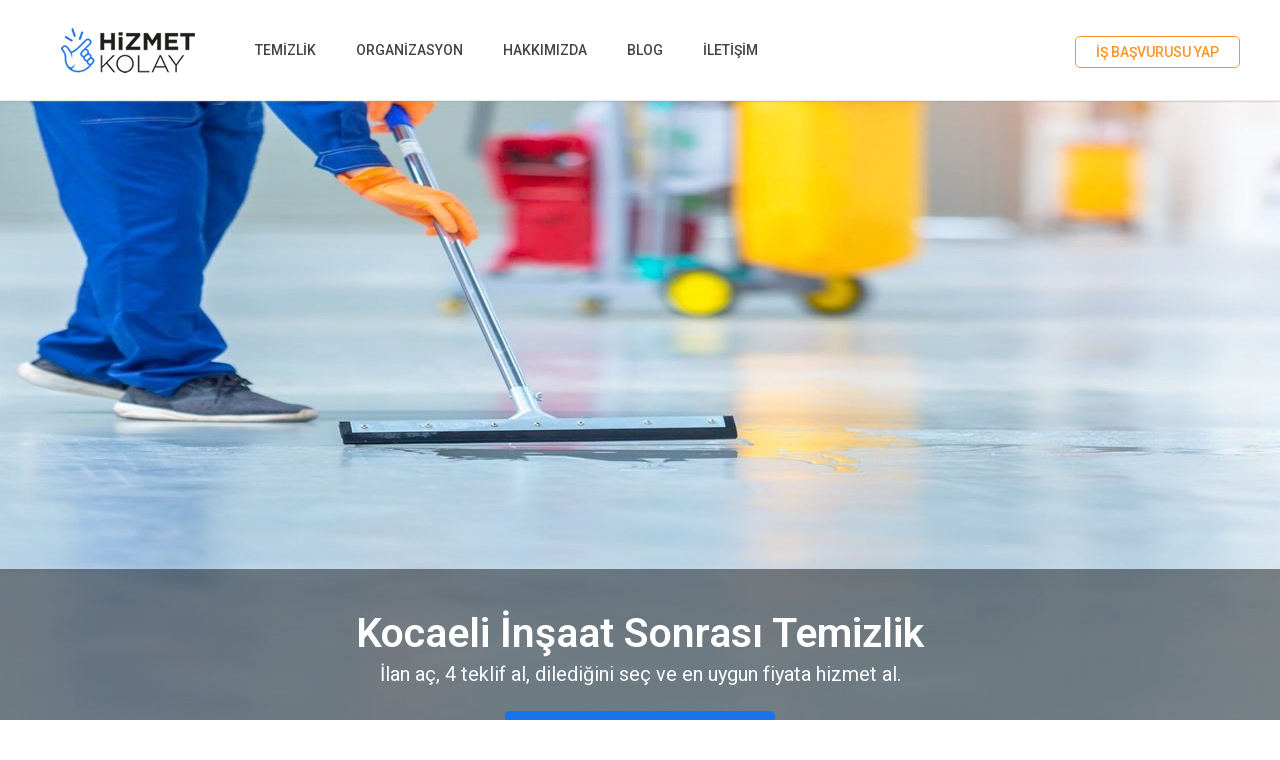

--- FILE ---
content_type: text/html; charset=UTF-8
request_url: https://www.hizmetkolay.com/insaat-sonrasi-temizlik/kocaeli
body_size: 3343
content:
<!doctype html><html lang="tr-TR"><head> <meta charset="utf-8" /><base href="https://www.hizmetkolay.com/" /><title>Kocaeli İnşaat Sonrası Temizlik</title><meta name="description" content="Kocaeli Evler yapıldıktan sonra hemen oturulacak halde olmadığı için inşaat sonrası temizlik hizmetlerine gerek duyulmaktadır." /><meta name="keywords" content="İnşaat sonrası temizlik insaat temizliği" /><meta property="og:locale" content="tr_TR" /><meta property="og:site_name" content="Hizmet Kolay" /><meta property="og:type" content="article" /><meta property="og:title" content="Kocaeli İnşaat Sonrası Temizlik" /><meta property="og:description" content="Kocaeli Evler yapıldıktan sonra hemen oturulacak halde olmadığı için inşaat sonrası temizlik hizmetlerine gerek duyulmaktadır." /><meta property="og:image" content="https://www.hizmetkolay.com/content/upload/images/large/2022/03/nsaat_sonrasi_temizlik.jpg" /><meta property="og:image:width" content="800" /><meta property="og:image:height" content="500" /><meta property="og:url" content="https://www.hizmetkolay.com/insaat-sonrasi-temizlik/kocaeli" /><meta name="viewport" content="width=device-width, minimum-scale=1.0, maximum-scale=1.0, user-scalable=no" /><link rel="canonical" href="https://www.hizmetkolay.com/insaat-sonrasi-temizlik/kocaeli" /><link rel="shortcut icon" type="image/x-icon" href="https://www.hizmetkolay.com/favicon.ico" /><link rel="stylesheet" type="text/css" href="//www.hizmetkolay.com/content/themes/default/engine/sw.v2.css" /> <script src="//www.hizmetkolay.com/content/themes/default/engine/jquery-1.7.2.min.js"></script><link rel="stylesheet" id="offer_plugin_css" type="text/css" href="https://www.hizmetkolay.com/content/plugins/getoffer/theme/engine/offer.v3.css" /><link rel="stylesheet" id="font_awesome" type="text/css" href="//www.hizmetkolay.com/content/themes/default/engine/font-awesome/css/all.min.css" /><!-- Global site tag (gtag.js) - Google Analytics --><script async src="https://www.googletagmanager.com/gtag/js?id=G-TK881PY0X3"></script><script>  window.dataLayer = window.dataLayer || [];  function gtag(){dataLayer.push(arguments);}  gtag('js', new Date());  gtag('config', 'G-TK881PY0X3');</script></head> <body class="oservices"><header><div class="center">        <a href="https://www.hizmetkolay.com/" class="logo"><img src="content/upload/images/large/logo.png" alt="Hizmet Kolay | Ev, Ofis Temizliği, Organizasyon Şirketleri" /></a>        <nav class="drillmenu main-menu" data-formenu="main"><ul><li><a href="https://www.hizmetkolay.com/temizlik">TEMİZLİK</a></li><li><a href="https://www.hizmetkolay.com/organizasyon">ORGANİZASYON</a></li><li><a href="https://www.hizmetkolay.com/hakkimizda">HAKKIMIZDA</a></li><li><a href="https://www.hizmetkolay.com/blog">BLOG</a></li><li><a href="https://www.hizmetkolay.com/iletisim">İLETİŞİM</a></li></ul></nav>        <a href="javascript:;" class="formenu formain" data-for="main"><i class="nav-icon"><i></i></i></a><nav class="drillmenu" data-formenu="user">        <ul class="user-menu"><li><a href="is-basvurusu" class="company">İŞ BAŞVURUSU YAP</a></li>                    </ul>        </nav>                <a href="javascript:;" class="formenu foruser" data-for="user"><i class="fa fa-user"></i></a>            </div></header><main><div class="list-page company-list-page">     <div class="list-img-container" style="background:url(https://www.hizmetkolay.com/content/upload/images/large/2022/02/inaat_sonras_temizlii.jpg) no-repeat center center;">        <div>            <h1>Kocaeli İnşaat Sonrası Temizlik</h1>            <strong>İlan aç, 4 teklif al, dilediğini seç ve en uygun fiyata hizmet al.</strong>            <a class="getoffer" href="https://www.hizmetkolay.com/insaat-sonrasi-temizlik/teklif-al">FİYAT TEKLİFİ AL</a>        </div>    </div>    <div id="bread-crumbs" class="bread-oservices"><ul class="bread-ul" itemscope itemtype="https://schema.org/BreadcrumbList"><li class="bcrumb-1" itemprop="itemListElement" itemscope itemtype="https://schema.org/ListItem"><a itemprop="item" href="https://www.hizmetkolay.com/" title="Anasayfa"><span itemprop="name">Anasayfa</span></a><meta itemprop="position" content="1" /></li><li class="bcrumb-2" itemprop="itemListElement" itemscope itemtype="https://schema.org/ListItem"><a itemprop="item" href="https://www.hizmetkolay.com/temizlik" title="TEMİZLİK"><span itemprop="name">Temizlik</span></a><meta itemprop="position" content="2" /></li><li class="bcrumb-3" itemprop="itemListElement" itemscope itemtype="https://schema.org/ListItem"><a itemprop="item" href="https://www.hizmetkolay.com/insaat-sonrasi-temizlik" title="İnşaat Sonrası Temizlik"><span itemprop="name">Inşaat Sonrası Temizlik</span></a><meta itemprop="position" content="3" /></li><li class="bcrumb-4" itemprop="itemListElement" itemscope itemtype="https://schema.org/ListItem"><a itemprop="item" href="https://www.hizmetkolay.com/insaat-sonrasi-temizlik/kocaeli" title="Kocaeli"><span itemprop="name">Kocaeli</span></a><meta itemprop="position" content="4" /></li></ul></div>    <div class="clear"></div>        <div class="text-content" style="margin-top:0"><div class="center"><h2><strong>İnşaat Sonrası Temizlik Hizmetleri</strong></h2><p>Evler yapıldıktan sonra hemen oturulacak halde olmadığı için <strong>Kocaeli İnşaat Sonrası Temizlik</strong> hizmetlerine gerek duyulmaktadır. Bunlar, kaba temizliğin ardından tozdan ve molozdan kurtulmak için yapılan detaylı temizliklerdir. Bu alanda uzmanlaşmanın önemi büyüktür. Zira geleneksel yöntemlerle yapılmaz. Bu nedenle sıradan gündelikçi temizliklerin işi değildir.</p><p>Gerekli bilgiye ve ekipmana sahip olmayan kişiler için bu temizlik oldukça zor olacaktır. Burada inşaat sonrasındaki temizlik hizmetinin üst düzeyde bir kalitede yapılması için mutlaka profesyonel bir firmadan hizmet almak durumundasınız. Ancak bu sayede profesyonel düzeydeki bir temizlik hizmetini ayrıcalıklı fırsatlarla almanız da mümkün olacaktır. Platformumuz tam da bu noktada sizleri alternatif seçeneklerle buluşturmaktadır.</p><h3><strong>İnşaat Sonrası Temizlikte Profesyonellik</strong></h3><p>Donanımlı ekipmanın ve uzman personellerin gerektiği bir alan olduğu için inşaat sonrası temizlik zor işleri kapsar. Bu alanda çoğunlukla yapılan şeyler şöyledir:</p><ul><li>Camlardan ve kapılardan inşaat atığını arındırmak</li><li>Boya kalıntılarını kazımak suretiyle çıkartmak</li><li>Harç, silikon ve etiketlerin özenle çıkarılması</li><li>Çeşitli cihazlarla pencere oluklarının temizliği</li><li>Petek içlerinin tozdan arındırılması</li><li>Zemin temizliği</li><li>Banyo ve lavabolardaki derz kalıntılarının çıkarılması</li></ul><p>Teknik detay isteyen bir alan olduğu için profesyonellik ön planda tutuyoruz. Tam tedarikli bir ekibe ve cihazlara ihtiyaç duyulmaktadır. İnşaatı biten evlere yerleşmeden önce bu hizmeti almak büyük kolaylık sağlayacaktır. Ayrıca evde gerçekleştirilen büyük tadilatlardan sonra da detaylı temizlik ihtiyacı için bu hizmetten yararlanabilirsiniz.</p><h3><strong>İnşaat Sonrası Temizliğinin Adımları</strong></h3><p>İnşaat işlerinin ardında kalan leke ve kirliliğin çıkarılması özel malzemeler ve ekip çalışması ile temizlik yapıyoruz. Yeni evlerin ilk kullanıcısı olunacağını bilmek farklı bir keyiftir. Fakat öncesindeki temizlik işlemi oldukça zorlu olabilmektedir. Doğru adımların izlenmesine önem veriyoruz. İlk olarak atıklardan kurtulmak, hareket alanı sağlayacağından ve temizliğin boyutunu anlamayı mümkün kılacağı için önemlidir.</p><p>Detaylı bir temizliğe gerek olduğu unutulmamalı ve <strong>Kocaeli İnşaat Sonrası Temizlik</strong> için profesyonel destek alınmalıdır. Temizliği yukarıdan aşağı doğru ilerletmek gerekmektedir. Bu hem işi kolaylaştırır. Aynı şekilde dıştan içe temizlemek de genel bir düsturdur. Kısa sürede etkili bir iş çıkarmak için bu stratejileri uygulamak yararlı olacaktır. Kalıntıları temizlerken dikkatli olup alttaki zemine zarar vermemek gerekir. Siz de platformumuzu tercih ettiğiniz zaman tam da aradığınız kalite standartlarında bir hizmet alabilirsiniz.</p></div></div></div><section class="offer-locations"><div class="center">        <ul>            <li><a href="https://www.hizmetkolay.com/insaat-sonrasi-temizlik/kocaeli/basiskele" title="Kocaeli Başiskele İnşaat Sonrası Temizlik">Başiskele</a></li>                        <li><a href="https://www.hizmetkolay.com/insaat-sonrasi-temizlik/kocaeli/cayirova" title="Kocaeli Çayırova İnşaat Sonrası Temizlik">Çayırova</a></li>                        <li><a href="https://www.hizmetkolay.com/insaat-sonrasi-temizlik/kocaeli/darica" title="Kocaeli Darıca İnşaat Sonrası Temizlik">Darıca</a></li>                        <li><a href="https://www.hizmetkolay.com/insaat-sonrasi-temizlik/kocaeli/derince" title="Kocaeli Derince İnşaat Sonrası Temizlik">Derince</a></li>                        <li><a href="https://www.hizmetkolay.com/insaat-sonrasi-temizlik/kocaeli/dilovasi" title="Kocaeli Dilovası İnşaat Sonrası Temizlik">Dilovası</a></li>                        <li><a href="https://www.hizmetkolay.com/insaat-sonrasi-temizlik/kocaeli/gebze" title="Kocaeli Gebze İnşaat Sonrası Temizlik">Gebze</a></li>                        <li><a href="https://www.hizmetkolay.com/insaat-sonrasi-temizlik/kocaeli/golcuk" title="Kocaeli Gölcük İnşaat Sonrası Temizlik">Gölcük</a></li>                        <li><a href="https://www.hizmetkolay.com/insaat-sonrasi-temizlik/kocaeli/izmit" title="Kocaeli İzmit İnşaat Sonrası Temizlik">İzmit</a></li>                        <li><a href="https://www.hizmetkolay.com/insaat-sonrasi-temizlik/kocaeli/kandira" title="Kocaeli Kandıra İnşaat Sonrası Temizlik">Kandıra</a></li>                        <li><a href="https://www.hizmetkolay.com/insaat-sonrasi-temizlik/kocaeli/karamursel" title="Kocaeli Karamürsel İnşaat Sonrası Temizlik">Karamürsel</a></li>                        <li><a href="https://www.hizmetkolay.com/insaat-sonrasi-temizlik/kocaeli/kartepe" title="Kocaeli Kartepe İnşaat Sonrası Temizlik">Kartepe</a></li>                        <li><a href="https://www.hizmetkolay.com/insaat-sonrasi-temizlik/kocaeli/tutunciftlik" title="Kocaeli Tütünçiftlik İnşaat Sonrası Temizlik">Tütünçiftlik</a></li>            </ul>    </div></section><section class="footer-ocompany"><div class="center">        <em>Inşaat Sonrası Temizlik Hizmeti mi Veriyorsunuz?</em>        <span>İş Başvuru Formu Doldurabilirsiniz.</span>        <a href="is-basvurusu">İŞ BAŞVURUSU YAP</a>        <div class="clear"></div>    </div></section></main><footer>    <div class="center">        <nav><ul><li class="has-sub"><strong>Kurumsal</strong><ul><li><a href="https://www.hizmetkolay.com/hakkimizda">Hakkımızda</a></li><li><a href="https://www.hizmetkolay.com/iletisim">Iletişim</a></li></ul></li></ul></nav>        <div class="footer-right">                        <a href="https://www.hizmetkolay.com/" class="logo"><img src="content/upload/images/large/flogo.png" alt="Hizmet Kolay | Ev, Ofis Temizliği, Organizasyon Şirketleri" /></a>                        <div class="social">                <a href="https://www.facebook.com/" target="_blank" rel="nofollow"><i class="fab fa-facebook"></i></a>                <a href="https://www.facebook.com/" target="_blank" rel="nofollow"><i class="fab fa-instagram"></i></a>                      <a href="https://www.facebook.com/" target="_blank" rel="nofollow"><i class="fab fa-twitter"></i></a>                 <a href="https://www.facebook.com/" target="_blank" rel="nofollow"><i class="fab fa-pinterest"></i></a>                      <a href="https://www.facebook.com/" target="_blank" rel="nofollow"><i class="fab fa-youtube"></i></a>                <a href="https://www.facebook.com/" target="_blank" rel="nofollow"><i class="fab fa-linkedin"></i></a>                            </div>        </div>    </div>    <div class="bottom">        <div class="center">            <small>Hizmet Kolay Teknoloji © 2021 Her Hakkı Saklıdır.</small>            <div style="text-align: right; color: black;">                <a href="https://www.trendhizmet.com" class="trendhizmet" title="Hizmet platformu" target="_blank" style="color: black;">Bu site, Trendhizmet.com üyesidir.</a>            </div>        </div>    </div></footer><script id="offer_plugin_js" src="https://www.hizmetkolay.com/content/plugins/getoffer/theme/engine/offer.js" defer></script><script id="default_js" src="//www.hizmetkolay.com/content/themes/default/engine/sw.v0.js" defer></script><script id="validate" src="//www.hizmetkolay.com/content/themes/default/engine/jquery.validate.min.js" defer></script><script id="swiper_js" src="//www.hizmetkolay.com/content/themes/default/engine/swiper/js/swiper.min.js" defer></script> <script>$(document).ready(function(){$("#offer-q").offer_instant_search({url:"https://www.hizmetkolay.com/do?action=offer_instant_search"});$("#service-q").offer_instant_search({url:"https://www.hizmetkolay.com/do?action=offer_instant_search&services=1"});});</script></body>  </html>

--- FILE ---
content_type: text/css
request_url: https://www.hizmetkolay.com/content/themes/default/engine/sw.v2.css
body_size: 8072
content:
@charset "utf-8";
@import url('https://fonts.googleapis.com/css?family=Roboto:400,500,600,700,800&subset=latin-ext');
* { -moz-box-sizing: border-box; box-sizing: border-box; -webkit-box-sizing: border-box; outline: 0; }
html, body { width: 100%; height: 100%; padding: 0; margin: 0; }
body { font-family: 'Roboto', sans-serif; font-weight: 400; font-size: 12px; height: 100%; color: #3c4043; }
button,input,select{ font-family: 'Roboto', sans-serif; border-radius:0; padding:0; }
body.ios_device button,body.ios_device textarea,body.ios_device input[type=text],body.ios_device select{ -webkit-appearance: none; -moz-appearance: none; appearance: none; }
.srow, .sw12 { float: left; width: 100%; min-height: 1px; position: relative; }
.sw1, .sw2, .sw3, .sw4, .sw5, .sw6, .sw7, .sw8, .sw9, .sw10, .sw11 { float: left; min-height: 1px; position: relative; }
.sw12 { width: 100% }
.sw11 { width: 91.66666667% }
.sw10 { width: 83.33333333% }
.sw9 { width: 75% }
.sw8 { width: 66.66666667% }
.sw7 { width: 58.33333333% }
.sw6 { width: 50% }
.sw5 { width: 41.66666667% }
.sw4 { width: 33.33333333% }
.sw3 { width: 25% }
.sw2 { width: 16.66666667% }
.sw1 { width: 8.33333333% }
.fr { float: right !important; }
.pr10 { padding-right: 10px; }
.pl10 { padding-left: 10px; }
.alert { float: left; width: 100%; background: #fff; color: #333; padding: 10px; margin-bottom: 10px; -webkit-border-radius: 5px; -moz-border-radius: 5px; border-radius: 5px; }
.alert.error { border: 1px solid maroon; background: pink; }
.alert.success { border: 1px solid #c9daa9; background: #f4ffba; }
.alert.info { color: #c09853; background: #fcf8e3; border: 1px solid #fbeed5; }
.clear { clear: both; }
.center { display: block; width: 100%; max-width: 1200px; margin: auto; position: relative; }
a, a:hover { text-decoration: none; }
/*popup*/
.sw_popup_bg { background: #fff; opacity: 0.9; position: fixed; top: 0; left: 0; width: 100%; height: 100%; z-index: 9999; }
.sw_popup_loading { width: 113px; height: 113px; position: fixed; left: -20000px; top: -20000px; bottom: -20000px; right: -20000px; z-index: 10000; margin: auto; color:#1A2B49; text-align: center; }
.sw_popup_loading > i { font-size: 70px; }
/*.sw_popup_loading:before { content: 'Lütfen Bekleyiniz'; color:#333; width: 140px; text-align: center; z-index: 10000; display: block; position: relative; left: -13.5px; top: -10px; font-size: 13px; }*/
.sw_popup_content { display: none; background: #fff; z-index: 10001; border: 0; box-shadow: 0 0 10px #000; max-width:100%; }
.sw_popup_content > .append { overflow-y: auto; height: 100%; }
/*.sw_popup_content iframe {width:100%;height:100%;display:block;}*/
.sw_popup_content .popup_kapat_button { position: absolute; top: 0; right:-30px; text-align: center; width: 30px; height: 30px; background: #900; color: #fff; cursor: pointer; }
.sw_popup_content .popup_kapat_button i { line-height: 30px; font-size: 17px; }
.sw_popup_content .popup_kapat_button:hover { background-color: #333; color: #fff; }
.popup_title { float: left; width: 100%; height: 62px; padding-top: 15px; background: #F5F5F5; background: -moz-linear-gradient(top, #F5F5F5 0%, #f1f1f1 50%, #dddddd 100%);/* FF3.6-15 */ background: -webkit-linear-gradient(top, #F5F5F5 0%, #f1f1f1 50%, #dddddd 100%);/* Chrome10-25,Safari5.1-6 */ background: linear-gradient(to bottom, #F5F5F5 0%, #f1f1f1 50%, #dddddd 100%);/* W3C, IE10+, FF16+, Chrome26+, Opera12+, Safari7+ */ filter:progid:DXImageTransform.Microsoft.gradient( startColorstr='#F5F5F5', endColorstr='#dddddd', GradientType=0 );/* IE6-9 */
font-size: 23px; text-align: center; border-bottom: 1px solid #dddddd; position: relative; }
.popup_title:after { content: ''; position: absolute; left: 0; bottom: 0; width: 100%; height: 1px; background: #fff; }
.popup_body { float: left; width: 100%; padding: 20px; }
.popup_body fieldset { float: left; width: 100%; border: 1px solid #ddd; margin-bottom: 15px; }
.popup_bottom { float: left; width: 100%; background: #f9f9f9; border-top: 5px solid #d2d2d2; padding: 20px; margin: 10px 0 0 0; }
.sw_popup_content .sw_popup_txt { float: left; font-size: 18px; width: 100%; padding: 20px; border-bottom: 1px solid #ddd; color: #333; text-align: center; }
.sw_popup_content .sw_popup_buttons { float: left; width: 100%; margin: 10px 0 10px 0; text-align: center; }
.sw_popup_content.sw_confirm { border: 7px solid #ddd; }
.sw_popup_content.sw_alert { border: 7px solid #fff; }
.sw_popup_content.sw_confirm .popup_kapat_button, .sw_popup_content.sw_alert .popup_kapat_button { top: -7px; right: -37px; }
.sw_popup_content div.alert { margin: 0; border-radius: 0; text-align: center; padding:25px 50px; font-size:16px; }
.sw_popup_ok,.sw_popup_no{ cursor:pointer; padding:10px 30px; margin:0 5px; background:#1A73E8; border:0; border-radius:5px; color:#fff; font-size:14px; text-align:center;  }
.sw_popup_ok:hover,.sw_popup_no:hover{ background:#333; }
/*popup*/

.search_content { position: absolute; padding-top: 1px; top: 30px; left: 0; width: 100%; background-color: #fff; border: 1px solid #EEE; border-top: 0; text-align: left; top: 50px; left: 18px; width: 90%; z-index: 9; }
.search_content .search_results { float: left; width: 100%; padding: 0 0 0 0; margin: 0; }
.search_content .search_results li { float: left; width: 100%; list-style: none; }
.search_content .search_results li.title { padding: 10px; font-weight: 400; color: #666; font-size: 15px; border-bottom: 1px solid #e3e3e3; text-align: center; }
.search_content .search_results li.result a { float: left; width: 100%; padding: 7px 10px; text-decoration: none; color: #222; }
.search_content .search_results li.result.selected a { background: #f9f9f9; color: #000; }

.paging { float: left; width: 100%; margin: 20px 0 10px 0; text-align: center; }
.paging a { padding: 10px 16px; margin: 0 5px; display: inline-block; border:3px solid #dddddd; border-radius:5px; font-size: 13px; color: #333; text-decoration: none; }
.paging a.active, .paging a:hover { color: #FFF; background:#FF9326; border-color:#FF9326; }

.entry-title { float: left; width: 100%; margin: 0; font-size: 1.6rem; text-align: center; font-weight: 500; padding:35px 0; }
.entry-content { text-align: left; display: block; width: 100%; max-width:1200px; margin: auto; margin-bottom: 20px; font-size: 15px; line-height: 1.25rem; font-weight: normal; zoom: 1; }
.entry-content strong {/*color:#283448;*/ }
.entry-content a.link { color: #06c; font-weight: bold; position: relative; }
.entry-content a.link:hover { text-decoration: underline; }
.entry-content a.link:after { content: '👈'; margin-left: 3px; text-decoration: none; }
.entry-content li { list-style: inside; }
.entry-content img { max-width: 100% !important; height: auto !important; }
.contact-detail { float: left; width: 100%; text-align: center; margin: 80px 0 50px 0; }
.contact-detail > div { float: left; width: 33.333333%; }
.contact-detail > div span { font-size: 19px; font-weight: 400; display: block; }
.contact-detail > div strong { font-size: 15px; font-weight: 400; max-width: 400px; display: block; margin: auto; }
.contact-detail i { color: #82BD31; }
.gmap iframe { float: left; width: 100%; height: 304px; border: 2px solid #ddd !important; }
form.styleinput input, form.styleinput select, form.styleinput textarea, form.styleinput button { font-family: 'Poppins', sans-serif; float: left; width: 100%; border: 0; border-bottom: 2px solid #ddd; background: transparent; font-size: 16px; font-weight: 400; }
form.styleinput input, form.styleinput select { height: 42px; padding-left: 10px; line-height: 42px; }
form.styleinput textarea { max-height: 180px; height: 80px; padding: 10px; max-width: 100%; }
form.styleinput input.error, form.styleinput textarea.error, form.styleinput select.error { border-color: #9F0000 !important; background: #FFF4F4 !important; }
form.styleinput label.error { display: none !important; }
form.styleinput .srow { margin-bottom: 20px; }
form.styleinput button { float: right; max-width: 175px; height: 50px; cursor: pointer; position: relative; overflow: hidden; }
form.styleinput button * { -webkit-transition: all .3s ease-in-out; transition: all .3s ease-in-out; }
form.styleinput button span { display: block; }
form.styleinput button:hover span { opacity: 0; -webkit-transform: translate3d(0, -50%, 0); transform: translate3d(0, -50%, 0); }
form.styleinput button i { position: absolute; width: 100%; text-align: center; top: 100%; left: 50%; padding: 10px; color: #82BD31; font-size: 20px; -webkit-transform: translate3d(-50%, 0, 0); transform: translate3d(-50%, 0, 0); }
form.styleinput button:hover i { -webkit-transform: translate3d(-50%, -100%, 0); transform: translate3d(-50%, -100%, 0); }
a.captcha { float: left; padding-left: 20px; position: relative; background: #FFF; }
a.captcha:before { content: '\f021'; font-family: 'Font Awesome 5 Free'; color: #a89282; position: absolute; left: 0; top: 0; z-index: 3; font-size: 20px; line-height: 53px; padding: 0 10px 0 10px; }
a.captcha:hover:before { transform: rotate(90deg); -moz-transform: rotate(90deg); }
a.captcha img { float: left; height: 50px; }
.igallery { float: left; width: 70%; padding-top: 66px; background: #FFF; }
.igallery > a { float: left; width: 25%; }
.igallery > a span { float: left; width: 100%; height: auto; position: relative; overflow: hidden; }
.igallery > a span img { float: left; width: 100%; height: auto; -webkit-transition: all 4000ms cubic-bezier(.19, 1, .22, 1) 0ms; }
.igallery > a:hover span img { transform: scale(1.05); }
.igallery > a span:after { content: ''; position: absolute; left: 0; top: 0; width: 100%; height: 100%; background: #FFF; opacity: 0; transition: all 200ms linear; }
.igallery > a:hover span:after { opacity: .2; }
.tags { float: left; width: 100%; margin: 20px 0 20px 0; }
.tags:before { content: 'Etiketler'; float: left; width: 100%; margin: 0 0 5px 0; font-size: 14px; color: #999; }
.tags a { float: left; font-size: 11px; color: #CCC; margin: 0 10px 5px 0; text-decoration: none; }
.tags a:before { float: left; content: '#'; }
.tags-h1 { float: left; width: 100%; font-size: 35px; font-weight: 600; text-align: center; margin: 0; padding: 0; }
.tags-h1 h1 { margin: 0; padding: 0; display: inline-block; font-size: 25px; }
.tags-desc { float: left; width: 100%; font-size: 18px; font-weight: 400; color: #303134; text-align: center; margin: 5px 0 20px 0; }
.posts-list { float: left; width: 100%; margin: 0; padding: 0; }
.posts-list > li { float: left; width: 100%; padding: 10px 0 10px 0; border-bottom: 1px dotted #EEE; list-style: none; }
.posts-list > li h3 { float: left; width: 100%; margin: 0 0 5px 0; padding: 0; }
.posts-list > li h3 a { font-size: 20px; font-weight: 600; color: #333; }
.posts-list > li p { float: left; width: 100%; margin: 0; padding: 0; font-size: 14px; font-weight: 400; color: #666; }
.posts-list > li:last-child { border: 0; }


header { float:left; width:100%; height:101px; border-bottom:1px solid #EEE; background:#FFF; box-shadow:0px 0px 2px #999; position:relative; z-index:3; }
header .logo { float:left; width:175px; height:100px; padding-top:28px; text-align:center; }
header .logo > img { display:inline-block; height:45px; max-width:100%; }

header .user-menu{ float:right; margin:36px 0 0 0; padding:0; position:relative; z-index:4; }
header .user-menu > li { float:left; list-style: none; position: relative; margin-left:7px; }
header .user-menu > li > a { float: left; color:#59ACFF; font-size:14px; font-weight:500; padding:7px 20px 7px 20px; border:1px solid #59ACFF; border-radius:5px; position: relative; }
header .user-menu > li > a.company{ border-color:#FF9326; color:#FF9326; }
header .user-menu > li > a.login{ border-color:#1A73E8; background:#1A73E8; color:#fff; }
header .user-menu > li:hover > a{ background:#1A73E8; border-color:#1A73E8; color:#fff; }
header .user-menu > li.hc:hover > a{ border-bottom-left-radius:0; border-bottom-right-radius:0; padding-bottom:14px; }

header .user-menu > li ul{ display:none; position:absolute; right:0; top:100%; width:200px; margin:0; padding:0; border-radius:5px; border-top-right-radius:0; overflow:hidden; }
header .user-menu > li ul ul{ left:100%; top:0; }
header .user-menu > li ul li{ float:left; width:100%; list-style:none; position:relative; background:#1A73E8; }
header .user-menu > li ul li a{ float:left; width:100%; padding:10px 15px; border-bottom:1px solid rgba(0,0,0,.3);border-top:1px solid rgba(255,255,255,.1); color:#FFF; font-size:13px; font-weight:400; text-align:left;}
header .user-menu > li ul li:hover > a{ background:#FF9326; color:#fff; border-color:transparent; }
header .user-menu > li ul li:last-child > a{border-bottom:0;}
header .user-menu > li ul li:first-child > a{border-top:transparent;}
header .user-menu li:hover > ul{ display:block; }		

main,footer { float:left; width:100%; margin:0; padding:0; position:relative; }

#bread-crumbs{ float:left; width:100%; position:relative; background:#FAFDFE; border-bottom:1px solid #eee; }
#bread-crumbs > ul{ margin:auto; display:block; width:100%; padding:0; max-width:1200px; }
#bread-crumbs > ul > li{ float:left; line-height:38px; color:#999; font-size:13px; position:relative; }
#bread-crumbs > ul > li:after{content:'›'; right:10px; top:0; bottom:0; position:absolute; font-size:21px; } 
#bread-crumbs > ul > li:last-child:after{content:'';}
#bread-crumbs > ul > li > a,#bread-crumbs > ul > li > span{ padding:0 30px 0 0; float:left; height:100%; color:#999; }
#bread-crumbs > ul > li > a:hover{ color:#323232; }
#bread-crumbs > ul > li > span{ color:#999; }
#bread-crumbs > ul > li,#bread-crumbs > ul > li > a{ display: -webkit-box; display: -ms-flexbox; display: -webkit-flex; display: flex; -webkit-box-pack: center; -ms-flex-pack: center;-webkit-justify-content: center;justify-content: center;-webkit-box-align: center;-ms-flex-align: center;-webkit-align-items: center;align-items: center;}


.offer-search{ float:left; width:100%; border-bottom:1px solid #EEE; background:url(../design/slider-bg.jpg) repeat; }
.offer-search .swiper-container{ float: left; width: 100%; }
.offer-search .wrapper{ float:left; width:100%; position:relative; z-index:2; }
.offer-search-content{ float:left; width:100%; max-width:650px; margin:160px 0 0 60px; }
.offer-search-content > strong{ display:block; color:#222; font-size:41px; font-weight:700; }
.offer-search-content > span{ display:block; margin:10px 0 55px 0; color:#444; font-size:20px; font-weight:500; }
.offer-search-content > form{ float:left; width:100%; margin-bottom:20px; background:#fff; border:1px solid #CED4DA; border-radius:5px; position:relative; }
.offer-search-content > form input{ float:left; width:100%; height:60px; background:transparent; border:0; padding:0 120px 0 16px; font-size:16px; }
.offer-search-content > form button{ width:104px; height:100%; background:#1A73E8; color:#fff; font-size:20px; font-weight:600; border:0; text-align:center; position:absolute; right:0; top:0; border-bottom-right-radius:5px; border-top-right-radius:5px; cursor:pointer; }
.offer-search-content .popular{ float:left; width:100%; color:#666; font-size:16px; font-weight:500; }
.offer-search-content .popular a,.offer-search-content .popular span{ float:left; margin-left:10px; padding-top:5px; }
.offer-search-content .popular a{ padding:4px 15px; background:#fff;  border:1px solid #ddd; border-radius:13px; font-size:15px; font-weight:400; color:#aaa; }
.offer-search-content .popular a:hover{ background:#1A73E8; border-color:#1A73E8; color:#fff; }

.index-popular-services{ float:left; width:100%; padding:70px 0 70px 0; background:#FAFDFE; border-bottom:1px solid #E7F5FA; position:relative; }
.index-popular-services .center > h4,.index-popular-services .center > span{ float:left; width:100%; margin:0; padding:0; text-align:center; font-size:41px; font-weight:600; color:#1F1F1F; }
.index-popular-services .center > span{ margin:30px 0 80px 0; color:#333; font-size:16px; font-weight:300; }
.index-popular-services .center > a{ width:250px; height:50px; padding-top:16px; text-align:center; border:1px solid #267AE9; color:#267AE9; font-size:16px; font-weight:500; border-radius:5px; margin:auto; display:block; }
.index-popular-services .center > a:hover{ background:#1A73E8; color:#fff; }
.index-popular-services .swiper-container{ width:1120px; height:350px; margin-bottom:75px; }
.index-popular-services .swiper-wrapper{ width:100%; list-style:none; margin:0; padding:0; }
.index-popular-services .swiper-slide{ width:250px; height:350px; margin:0 15px; overflow:hidden; }
.index-popular-services .swiper-slide img{ position:absolute; top:0; left:0; right:0; max-height:350px; margin:auto; display:block; }
.index-popular-services .swiper-slide strong{ position:absolute; left:0; bottom:0; width:100%; padding:0 0 25px 25px; font-size:25px; color:#fff; font-weight:600; text-shadow:1px 1px 1px #222; }
.index-popular-services .swiper-slide strong small{ font-size:16px; font-style:normal;}
.index-popular-services .swiper-button-next,.index-popular-services .swiper-button-prev{ width:51px; height:51px; background-color:#fff; background-size:30px 30px; border-radius:100%; box-shadow:0px 0px 2px 0px #444; }
.index-popular-services .swiper-button-next{ right:30px; }
.index-popular-services .swiper-button-prev{ left:30px; }

.index-blog{ float:left; width:100%; padding:50px 0 50px 0; background:#FFF; }
.index-blog .center > span{ float:left; width:100%; margin:0 0 70px 0; padding:0; text-align:center; font-size:41px; font-weight:600; color:#1F1F1F; }
.index-blog .center > a{ width:250px; height:50px; padding-top:16px; text-align:center; border:1px solid #267AE9; color:#267AE9; font-size:16px; font-weight:500; border-radius:5px; margin:auto; display:block; }
.index-blog .center > a:hover{ background:#1A73E8; color:#fff; }
.index-blog ul{ float:left; width:100%; margin:0 0 20px 0; padding:0; list-style:none; }
.index-blog ul li{ float:left; width:100%; min-height:250px; margin-bottom:60px; position:relative; padding-left:530px; }
.index-blog ul li > span{ position:absolute; left:0; top:0; width:500px; height:250px; overflow:hidden; border:10px solid #fff; box-shadow:-1px 0px 6px 0px rgb(153 153 153 / 20%); }
.index-blog ul li > h3{ float:left; width:100%; margin:5px 0 0 0; padding:0; font-size:22px; font-weight:600; color:#1F1F1F; }
.index-blog ul li > div{ float:left; width:100%; line-height:24px; margin:25px 0 25px 0; padding:0; font-size:16px; font-weight:300; color:#333333; }
.index-blog ul li > a{ float:left; width:175px; height:45px; border:1px solid #D9DADB; border-radius:5px; text-align:center; padding-top:12px; font-size:16px; color:#2679E9; }
.index-blog ul li > a span{ display:none; }
.index-blog ul li > a:before{  display:inline-block; content:'Devamını Oku'; }
.index-blog ul li > a:hover{ background:#2679E9; border-color:#2679E9; color:#fff; }
.index-blog ul li:nth-child(2n){ padding:0 530px 0 0; }
.index-blog ul li:nth-child(2n) > span{ left:inherit; right:0; }

.index-why{ float:left; width:100%; padding:95px 0 0 0; background:#FAFDFE; border-top:1px solid #E7F5FA; border-bottom:1px solid #E7F5FA; }
.index-why .center > span{ float:left; width:100%; color:#202020; text-align:center; font-size:33px; font-weight:600; color:#1F1F1F; }
.index-why .center > div{ float:left; width:100%; color:#333333; margin:30px 0 100px 0; padding:0 100px; text-align:center; font-size:16px; font-weight:300; }
.index-why ul{ float:left; width:100%; margin:0; padding:0 40px; list-style:none; }
.index-why ul li{ float:left; width:50%; min-height:214px; margin-bottom:115px; position:relative; padding:35px 35px 0 230px; }
.index-why ul li > img{ position:absolute; left:0; top:0; height:214px; max-width:203px; }
.index-why ul li > strong{ float:left; width:100%; font-size:33px; font-weight:600; color:#1F1F1F; }
.index-why ul li > span{  float:left; width:100%; margin-top:20px; line-height:24px; font-size:17px; font-weight:300; color:#1F1F1F; }

.index-how{ float:left; width:100%; padding:95px 0 0 0; background:#fff; }
.index-how .center > span,.index-how .center > h1{ float:left; width:100%; color:#202020; text-align:center; margin-bottom:25px; font-size:33px; font-weight:600; color:#1F1F1F; }
.index-how ul{ float:left; width:100%; margin:0; padding:0 40px; list-style:none; }
.index-how ul li{ float:left; width:100%; margin-bottom:50px; }
.index-how ul li > span{ float:left; width:50%; text-align:center;  }
.index-how ul li:nth-child(2n) > span{ float:right; }
.index-how ul li > span img{ display:inline-block; max-width:100%; }
.index-how ul li > div{ float:left; width:50%; padding:100px 70px 0 70px; }
.index-how ul li > div strong{ float:left; width:100%; font-size:33px; font-weight:600; color:#1F1F1F; }
.index-how ul li > div span{  float:left; width:100%; margin-top:20px; line-height:24px; font-size:17px; font-weight:300; color:#1F1F1F; }


footer{ border-top:1px solid #ddd; background:#fff; padding:75px 0 0 0; margin-top:50px; }
body.home footer,body.ocategory footer,body.oservices footer,body.oseo footer{ margin:0; }
footer nav{ float:left; width:75%; padding:0 30px;  }
footer nav > ul{ float:left; width:100%; margin:0; padding:0; list-style:none; }
footer nav > ul > li{ float:left; width:33.333%; padding-left:40px; }
footer nav > ul > li > strong,.footer-contact > span{ float:left; width:100%; font-size:16px; font-weight:500; color:#444; margin-bottom:25px; }
footer nav > ul > li > ul,footer nav > ul > li > ul > li{ float:left; width:100%; margin:0; padding:0; list-style:none; }
footer nav > ul > li > ul > li > a{ float:left; padding:6px 0; font-size:14px; color:#444; font-weight:300; }
footer nav > ul > li > ul > li:hover a{ text-decoration:underline; }

footer .footer-right{ float:right; width:25%; text-align:center; }
footer .footer-right .logo,footer .social{ float:left; width:100%; }
footer .social{ margin-top:20px; }
footer .social a{ display:inline-block; font-size:27px; color:#111; margin-right:12px; line-height:40px; }
footer .social a:hover{ color:#FF9326; }

footer div.bottom{ float:left; width:100%; margin:100px 0 0 0; border-top:1px solid #eee; padding:20px 0 130px 0; background:url(../design/cc.jpg) no-repeat center 45px; }
footer div.bottom small{ float:left; font-size:12px; font-style:normal; color:#777; font-weight:300; }
footer div.bottom a.sadeceweb{ color:#212121; font-size:14px; position:absolute; top:75px; left:0; right:0; margin:auto; text-align:center; height:60px; background:url(../design/sadeceweb.png) no-repeat center 30px; }
footer div.bottom a.sadeceweb:hover{ text-decoration:underline; }

/*
.user-comments{ float:left; width:100%; margin:30px 0 30px 0; color:#333; }
.user-comments > h4{ float:left; width:100%; margin:0 0 20px 0; padding:0; font-size:35px; font-weight:500; text-align:center; }
.user-comments ul{ float:left; width:100%; padding:0; margin:0; }
.user-comments > ul > li{ float:left; width:100%; list-style:none; border:1px solid #ddd; padding:25px; margin:0 0 10px 0;  }
.user-comments > ul ul li{ float:left; width:100%; list-style:none; border-top:1px solid #ddd; margin-top:10px; padding:20px 10px 0 25px; }
.user-comments > ul li div{ float:left; width:100%; margin-bottom:10px; }
.user-comments > ul li div.title strong{ float:left; font-size:18px; font-weight:500; }
.user-comments > ul li div.title span{ float:right; font-size:14px; line-height:22px; font-weight:400; }
.user-comments > ul li div.rating i{ float:left; font-size:18px; margin-right:3px; }
.user-comments > ul li div.rating i.fa-star{  color:#f53; }
.user-comments > ul li div.text{ margin:10px 0 0 0; font-size:16px; color:#222; }
.user-comments > ul ul li div.text{ margin:0; color:#FF9326; }
*/

.blog_page{ float:left; width:100%; margin-top:40px; }
.blog_page .top{ float:left; width:100%; margin-bottom:50px; }
.blog_page .top h1{ float:left; width:100%; font-size:45px; font-weight:600; text-align:center; margin:0; padding:0; }
.blog_page .top div.slogan{ float:left; width:100%; font-size:22px; font-weight:400; color:#303134; text-align:center; margin-top:10px; }
.blog_page .blog_left{ float:left; width:75%; padding-right:15px; }
.blog_page .blog_right{ float:right; width:25%; }

.blog-posts{ float:left; width:100%; margin:0; padding:0; }
.blog-posts > li{ float:left; width:100%; padding:0 0 10px 0; margin:0 0 40px 0; list-style:none; border-bottom:1px solid #E9E9E9; position:relative; }
.blog-posts > li a.img{ float:left; width:100%;  }
.blog-posts > li a.img img{ float:left; width:100%; height:auto; }
.blog-posts > li h3{ float:left; width:100%; padding:0; margin:15px 0 15px 0; }
.blog-posts > li h3 a{ font-size:30px; font-weight:400; color:#111; }
	
.blog-posts > li .categories{ position:absolute; left:0; bottom:10px; }
.blog-posts > li .categories a,.blog-posts > li .categories i{ display:inline-block; font-size:13px; color:#212121; letter-spacing:3px; }
.blog-posts > li .categories i{ margin:0 10px 0 10px; }
.blog-posts > li .categories a:hover{ text-decoration:underline; }

.blog-posts > li a.detail{ float:right; margin:10px 0 0 0; width:150px; line-height:35px; background:#FF9326; font-weight: 600; text-align: center; font-size:16px; color: #FFF; text-shadow: 1px 1px 1px rgba(0,0,0,0.3); position: relative; border-radius:2px; overflow:hidden; }
/*.blog-posts > li a.detail:after{ position: absolute; left: 0; right: 0; bottom: 0; height: 6px; background: rgba(0,0,0,0.1); content: ''; }*/
.blog-posts > li a.detail:hover:after{ height: 4px; background: rgba(0,0,0,0.2); }

aside.categories{ float:left; width:100%; background:#1A73E8; position:relative; margin:0 0 30px 0; }
aside.categories:after{  position: absolute; left: 0; right: 0; top: 1px; height: 2px; background: rgba(255, 255, 255, 0.25); content: ''; }
aside.categories > span{ float:left; width:100%; text-align:center; padding:20px; font-size:18px; font-weight:600; color:#FFF; background:rgba(0,0,0,0.1); border-bottom:1px solid rgba(0,0,0,0.16); }
aside.categories > ul{ float:left; width:100%; margin:0; padding:0; }
aside.categories > ul > li{ float:left; width:100%; list-style:none; }
aside.categories > ul > li > a{ float:left; width:100%; padding:13px 20px; font-size:15px; color:#FFF; border-bottom:1px solid rgba(0,0,0,0.1); border-top:1px solid rgba(255,255,255,0.1); }
aside.categories > ul > li:hover > a{ background:rgba(0,0,0,0.3); }
a.blog-categories-pull{ display:none; }

div.last-news{ float:right; width:100%; margin:0 0 30px 0; position:relative; background:#fbfbfb; }
div.last-news:after{  position: absolute; left: 0; right: 0; top: 1px; height: 2px; background: rgba(255, 255, 255, 0.25); content: ''; }
div.last-news ul,div.last-news ul li,div.last-news ul li a{ float:left; width:100%; margin:0; padding:0; list-style:none; }
div.last-news > span{ float:left; width:100%; text-align:center; padding:20px; font-size:16px; font-weight:600; color:#111; background:rgba(0,0,0,0.1); border-bottom:1px solid rgba(0,0,0,0.16); }
div.last-news ul li a{ padding:13px 20px; color:#000; font-size:14px; font-weight:400; line-height:20px; border-bottom:1px solid rgba(0,0,0,0.1); border-top:1px solid rgba(255,255,255,0.1);  }
div.last-news ul li a:hover{ background:rgba(0,0,0,0.3); }

.blog-detail{ float:left; width:100%; }
.blog-detail .entry-title{ float:left; width:100%; margin:0 0 10px 0; padding:0; font-size:35px; font-weight:600; text-align:left; }
.blog-detail .description{ float:left; width:100%; margin:0; padding:10px 0 0 0; font-size:14px; line-height:23px; font-weight:600; }
.blog-detail .img{ float:left; width:100%; text-align:center; margin:25px 0 25px 0; }
.blog-detail .img img{ width:100%; height:auto; }
.blog-detail .entry-content{ float:left; width:100%; font-size:14px;line-height:24px; font-weight:normal; }
.blog-detail .entry-content p{ display:block; margin:0 0 10px 0; }
.blog-detail .entry-content p:last-child{ margin:0; }
.blog-detail .info{ float:left; width:100%; height:37px; line-height:37px; background:#FAF7EB; padding:0; margin:20px 0 40px 0; color:#686859; font-size:12px; }
.blog-detail .info .date,.blog-detail .info .categories{ float:left; margin-left:20px; }
.blog-detail .info b{ margin-right:10px; }
.blog-detail .info .categories a,.blog-detail .info .categories i{ color:#202020; margin-right:7px; }

.blog-detail .entry-content img{ max-width:720px; height:auto; border:3px solid #DDD; background:#DDD; }
.blog-detail .entry-content ol li{ border-bottom:1px dotted #DDD; padding-bottom:10px; margin-bottom:20px; }
.blog-detail .entry-content ol li:last-child{ border:0; }

.addthis_button_compact{ float:right; background:#FF5001; color:#FFF; font-size:12px; line-height:37px !important; padding:0 20px 0 20px !important; }
.addthis_button_compact .at-icon-wrapper{ display:none; }

h3.faq-title{ float:left; width:100%; margin:30px 0 10px 0; padding:0; font-size:25px; color:#333; font-weight:600; }
ul.faq{ float:left; width:100%; background:#fff; margin:0; padding:0; border:1px solid #ddd; border-radius:10px; overflow:hidden; }
ul.faq > li,ul.faq > li > a,ul.faq > li > div{ float:left; width:100%; list-style:none; }
ul.faq > li > a{ text-decoration:none; color:#1A73E8; font-size:17px; font-weight:400; border-bottom:1px solid #ddd; padding:20px; }
ul.faq > li > a:after{ float:right; font-size:20px; font-family:"Font Awesome 5 Free"; font-weight:900; content:"\f107"; }
ul.faq > li > div{ display:none; border-bottom:1px solid #ddd; border-top:1px solid #ddd; color:#000; font-size:15px; font-weight:300; padding:20px 20px 10px 20px; line-height:25px; }
ul.faq > li > div h1,ul.faq > li > div h2,ul.faq > li > div p{ margin:0 0 10px 0; padding:0; }
ul.faq > li:last-child > a,ul.faq > li.collapsed > a,ul.faq > li:last-child > div{border-bottom:0;}
ul.faq > li:hover > a,ul.faq > li.collapsed > a{ color:#FF9326; }
ul.faq > li.collapsed > div{ display:block; }

.index-video{float: left;width: 100%; margin-top:45px; padding:50px 0;background: #FAFDFE; border-top: 1px solid #E7F5FA; border-bottom: 1px solid #E7F5FA;}
.index-video .ivd{ float:right; width:31%; position:relative; }
.index-video .ivd.v0{ float:left; width:66%; }
.index-video .ivd.v1{ margin-bottom:40px; }
.index-video .ivd a{ float:left; width:100%; position:relative;  }
.index-video .ivd a:after{ content:''; position:absolute; left:0; top:0; width:100%; height:100%; background:#000; opacity:.5; }
.index-video .ivd a:hover:after{ display:none; }
.index-video .ivd a i{ position:absolute; left:0; right:0; top:0; bottom:0; margin:auto; display:block; font-size:40px; width:75px; height:75px; padding:12px 0 0 18px; color:#fff; z-index:2; border:6px solid #fff; border-radius:100%; }
.index-video .ivd iframe{ position:absolute; left:0; top:0; width:100%; height:100%; }
body.oseo .index-video{ margin:0; border-top:0;}


@media screen and (min-width:1023px) {
	.is_mobil { display: none; }
	header a.formenu { display: none; }
	
	header nav.main-menu { float:left; max-width:650px; margin:0 0 0 20px; padding:0; }
	header nav.main-menu > ul { float:left; margin: 0; padding: 0; text-align: center; }
	header nav.main-menu > ul > li { float:left; list-style: none; position: relative; }
	header nav.main-menu > ul > li > a { float: left; color:#444444; font-size:14px; font-weight:500; padding:0 20px 0 20px; line-height:101px; position: relative; }
	
	header nav.main-menu > ul > li:hover:after,header nav.main-menu > ul > li.active:after{ position:absolute; left:0; right:0; bottom:0; margin:auto; content:''; width: 0; height: 0; border-left:10px solid transparent; border-right:10px solid transparent; border-bottom:10px solid #FF9326; }
	header nav.main-menu > ul > li.has-sub:hover > a{ background:#1A73E8; color:#FFF; }
	header nav.main-menu > ul > li.has-sub:hover:after{ display:none; }
	
	header nav.main-menu > ul > li ul{ display:none; position:absolute; left:0; top:100%; width:250px; margin:0; padding:0; }
	header nav.main-menu > ul > li ul ul{ left:100%; top:0; }
	header nav.main-menu > ul > li ul li{ float:left; width:100%; list-style:none; position:relative; background:#1A73E8; }
	header nav.main-menu > ul > li ul li a{ float:left; width:100%; padding:12px 15px; border-bottom:1px solid rgba(0,0,0,.3);border-top:1px solid rgba(255,255,255,.1); color:#FFF; font-size:15px; font-weight:400; text-align:left;}
	header nav.main-menu > ul > li ul li:hover > a{ background:#FF9326; border-color:transparent; }
	header nav.main-menu > ul > li ul li:last-child > a{border-bottom:0;}
	header nav.main-menu > ul > li ul li:first-child > a{border-top:transparent;}
	header nav.main-menu > ul li:hover > ul{ display:block; }		
}


@media screen and (max-width:1023px) {
	.is_desktop { display: none; }
	.dnone { display: none; }
	.center { float: left; padding: 0 7px 0 7px; }

	header a.formain{ position:absolute; left:30px; top:30px; }
	header a.foruser{ position:absolute; right:30px; top:25px; font-size:23px; color:#111; }
	header a.foruser.active{ color:#1A73E8; }
	a.formenu .nav-icon { position: relative; display: inline-block; cursor: pointer; z-index: 1; margin:0; padding:0; -webkit-transition: all .3s ease-in-out; -khtml-transition: all .3s ease-in-out; -moz-transition: all .3s ease-in-out; -ms-transition: all .3s ease-in-out; -o-transition: all .3s ease-in-out; transition: all .3s ease-in-out; -webkit-transform: scale(1); -khtml-transform: scale(1); -moz-transform: scale(1); -ms-transform: scale(1); -o-transform: scale(1); transform: scale(1); transform-origin: top left }
	a.formenu .nav-icon i{ margin: 3px 0; padding: 0 }
 	a.formenu .nav-icon:before, a.formenu .nav-icon:after, a.formenu .nav-icon i { content: ""; display: block; width: 24px; height: 3px; background: #111; -webkit-transition: all .3s ease-in-out; -khtml-transition: all .3s ease-in-out; -moz-transition: all .3s ease-in-out; -ms-transition: all .3s ease-in-out; -o-transition: all .3s ease-in-out; transition: all .3s ease-in-out }
	a.formenu.active .nav-icon:before, a.formenu.active .nav-icon:after, a.formenu.active .nav-icon i { -webkit-border-radius:.1rem;-khtml-border-radius:.1rem;	-moz-border-radius:.1rem;-ms-border-radius:.1rem;-o-border-radius:.1rem;border-radius:.1rem	}
	a.formenu.active .nav-icon:before { -webkit-transform: rotate(45deg) translate3d(4.5px, 4.5px, 0); -khtml-transform: rotate(45deg) translate3d(4.5px, 4.5px, 0); -moz-transform: rotate(45deg) translate3d(4.5px, 4.5px, 0); -ms-transform: rotate(45deg) translate3d(4.5px, 4.5px, 0); -o-transform: rotate(45deg) translate3d(4.5px, 4.5px, 0); transform: rotate(45deg) translate3d(4.5px, 4.5px, 0) }
	a.formenu.active .nav-icon:after { -webkit-transform: rotate(-45deg) translate3d(4.5px, -4.5px, 0); -khtml-transform: rotate(-45deg) translate3d(4.5px, -4.5px, 0); -moz-transform: rotate(-45deg) translate3d(4.5px, -4.5px, 0); -ms-transform: rotate(-45deg) translate3d(4.5px, -4.5px, 0); -o-transform: rotate(-45deg) translate3d(4.5px, -4.5px, 0); transform: rotate(-45deg) translate3d(4.5px, -4.5px, 0) }
	a.formenu.active .nav-icon i { opacity: 0 }
	
	header nav.drillmenu{ position:fixed; left:-100%; top:77px; width:100%; height:auto; padding:0; -webkit-transition: all .3s ease-in-out; -khtml-transition: all .3s ease-in-out; -moz-transition: all .3s ease-in-out; -ms-transition: all .3s ease-in-out; -o-transition: all .3s ease-in-out; transition: all .3s ease-in-out }
	header nav.drillmenu > ul{ position:relative; float:left; width:100%; background:#FFF; margin:0; padding:0; list-style:none; }
	header nav.drillmenu > ul li ul{ float:left; margin:0; padding:0; text-indent:20px; width:100%; display:none; border-radius:0; }
	header nav.drillmenu > ul li.hc ul{ display:block; }
	header nav.drillmenu ul li{ float:left; width: 100%; background:#fff; position:relative; list-style:none; margin:0;  }
	header nav.drillmenu ul li.has-sub i{ font-size:23px; position:absolute; right:10px;top:calc(50% - 10px); color:#CCC;}
	header nav.drillmenu ul li a{float:left;width:100%;text-decoration:none;font-size:14px !important; font-weight:500; padding:13px; background:none !important; border:0 !important; border-radius:0 !important; border-bottom:1px solid rgba(0,0,0,.15) !important;border-top:1px solid rgba(255,255,255,.07) !important; color:#444 !important; position:relative;}
	header nav.drillmenu ul li a.active,header nav.drillmenu li:hover > a, header nav.drillmenu li.active > a{ }
	header nav.drillmenu.active{ left:0; }
	header nav.drillmenu ul li.active > ul{ display:block; }
	
	#bread-crumbs > ul{ padding-left:15px; }
	
	.contact-form .sw8,.contact-form .sw4,.contact-form-bottom > .sw7{ width:100%; margin:0 0 10px 0 !important; padding:0; }
	.contact-form-bottom > .sw2,.contact-form-bottom > .sw3{ width:50%; }
	.contact-form-bottom > .sw7{ margin-top:30px !important; }
	.gmap iframe{ height:500px; }
		
	.entry-content{ padding:0 15px; }
	
	
	header,header .logo{ height:75px; }
 	header .logo{ float:none; margin:auto; display:block; padding-top:18px; }
	header .logo > img{ height:40px; }
	
	.offer-search-content{margin:0;padding:20px;}
	.offer-search-content > span{ margin-bottom:40px; }
	.offer-search-content .popular a{ font-size:13px; padding:4px 6px; margin:3px; }
	/*.offer-search .swiper-container .swiper-slide{ background-position:bottom right !important; background-size:auto 50% !important; }*/
	
	.index-how ul{ padding:0 10px; }
	.index-how ul li{ margin-top:25px; text-align:center; }
	.index-how ul li > span,.index-how ul li > div{ width:100%; }
	.index-how ul li > div{ padding:0; }
	
	footer{ padding-top:40px; }
	footer nav,footer .footer-right{ width:100%; margin:10px 0; }
	footer div.bottom{ margin-top:30px; }
	
	.index-video .ivd{ width:100% !important; margin-bottom:40px; }
}

@media screen and (max-width:900px) {
	.contact-detail > div { width: 100%; margin-bottom: 20px; }
	.contact-detail { margin-top: 30px; }
	.contact-detail .srow { margin: 0 0 10px 0 !important; padding: 0 !important; }
	.contact-detail .sw2,.contact-detail .sw3,.contact-detail .sw4,.contact-detail .sw7,.contact-detail .sw8 { width: 100% !important; padding: 0 !important; margin-bottom: 10px; }
	#iform { float: none; margin: auto; max-width: 500px; }
	form.styleinput input, form.styleinput select, form.styleinput textarea { border: 2px solid #ddd; background: #FFF; }
}

@media screen and (max-width:580px) {
	.offer-search-content > strong{ font-size:30px; }
	.offer-search-content > form button{ width:70px; }
	.offer-search-content > form input{ padding-right:80px; }
	#bread-crumbs > ul > li:nth-child(3),#bread-crumbs > ul > li:nth-child(4),#bread-crumbs > ul > li:nth-child(5){ display:none; }
	.blog-detail .entry-title{ font-size:25px; }
	footer nav{ padding:0 10px; }
	footer nav > ul > li{ width:100%; padding-left:20px; margin-bottom:40px; }
	footer nav > ul > li > strong, .footer-contact > span{ margin-bottom:10px; }
	
	.sw_popup_content .popup_kapat_button,.sw_popup_content.sw_confirm .popup_kapat_button, .sw_popup_content.sw_alert .popup_kapat_button{ top:-37px; right:-7px; }
}

@media screen and (max-width:770px) {
	#bread-crumbs > ul{ padding-left:10px; }
	.blog-posts{padding:0 15px;}
	.blog_page .blog_left{width:100%;padding-right:0;}
	.blog-posts{padding:0 15px; }
	.blog-posts .info {font-size: 15px;line-height: 20px;float: left;margin-bottom: 20px;}
	.blog-posts > li .categories{position:unset;float:left;width:100%;}
	.blog-posts > li a.detail{width:100%;float:left;display:block;}
	.blog_page .blog_right{float:left;width:100%;padding:0 15px;}
	.blog-detail{padding:0 15px;margin-bottom: 50px;}
	
	.addthis_toolbox.addthis_default_style.addthis_32x32_style{float:left;display:block;width:100%;}
	a.addthis_button_compact.at300m{width: 100% !important;text-align: center;float:left;}
}

.swiper-container{margin:0 auto;position:relative;overflow:hidden;z-index:1}.swiper-container-no-flexbox .swiper-slide{float:left}.swiper-container-vertical>.swiper-wrapper{-webkit-box-orient:vertical;-moz-box-orient:vertical;-ms-flex-direction:column;-webkit-flex-direction:column;flex-direction:column}.swiper-wrapper{position:relative;width:100%;height:100%;z-index:1;display:-webkit-box;display:-moz-box;display:-ms-flexbox;display:-webkit-flex;display:flex;-webkit-transition-property:-webkit-transform;-moz-transition-property:-moz-transform;-o-transition-property:-o-transform;-ms-transition-property:-ms-transform;transition-property:transform;-webkit-box-sizing:content-box;-moz-box-sizing:content-box;box-sizing:content-box}.swiper-container-android .swiper-slide,.swiper-wrapper{-webkit-transform:translate3d(0,0,0);-moz-transform:translate3d(0,0,0);-o-transform:translate(0,0);-ms-transform:translate3d(0,0,0);transform:translate3d(0,0,0)}.swiper-container-multirow>.swiper-wrapper{-webkit-box-lines:multiple;-moz-box-lines:multiple;-ms-flex-wrap:wrap;-webkit-flex-wrap:wrap;flex-wrap:wrap}.swiper-container-free-mode>.swiper-wrapper{-webkit-transition-timing-function:ease-out;-moz-transition-timing-function:ease-out;-ms-transition-timing-function:ease-out;-o-transition-timing-function:ease-out;transition-timing-function:ease-out;margin:0 auto}.swiper-slide{-webkit-flex-shrink:0;-ms-flex:0 0 auto;flex-shrink:0;width:100%;height:100%;position:relative}.swiper-container .swiper-notification{position:absolute;left:0;top:0;pointer-events:none;opacity:0;z-index:-1000}.swiper-wp8-horizontal{-ms-touch-action:pan-y;touch-action:pan-y}.swiper-wp8-vertical{-ms-touch-action:pan-x;touch-action:pan-x}.swiper-button-next,.swiper-button-prev{position:absolute;top:50%;width:27px;height:44px;margin-top:-22px;z-index:10;cursor:pointer;-moz-background-size:27px 44px;-webkit-background-size:27px 44px;background-size:27px 44px;background-position:center;background-repeat:no-repeat}.swiper-button-next.swiper-button-disabled,.swiper-button-prev.swiper-button-disabled{opacity:.35;cursor:auto;pointer-events:none}.swiper-button-prev,.swiper-container-rtl .swiper-button-next{background-image:url("data:image/svg+xml;charset=utf-8,%3Csvg%20xmlns%3D'http%3A%2F%2Fwww.w3.org%2F2000%2Fsvg'%20viewBox%3D'0%200%2027%2044'%3E%3Cpath%20d%3D'M0%2C22L22%2C0l2.1%2C2.1L4.2%2C22l19.9%2C19.9L22%2C44L0%2C22L0%2C22L0%2C22z'%20fill%3D'%23007aff'%2F%3E%3C%2Fsvg%3E");left:20px;right:auto}.swiper-button-prev.swiper-button-black,.swiper-container-rtl .swiper-button-next.swiper-button-black{background-image:url("data:image/svg+xml;charset=utf-8,%3Csvg%20xmlns%3D'http%3A%2F%2Fwww.w3.org%2F2000%2Fsvg'%20viewBox%3D'0%200%2027%2044'%3E%3Cpath%20d%3D'M0%2C22L22%2C0l2.1%2C2.1L4.2%2C22l19.9%2C19.9L22%2C44L0%2C22L0%2C22L0%2C22z'%20fill%3D'%23000000'%2F%3E%3C%2Fsvg%3E")}.swiper-button-prev.swiper-button-white,.swiper-container-rtl .swiper-button-next.swiper-button-white{background-image:url("data:image/svg+xml;charset=utf-8,%3Csvg%20xmlns%3D'http%3A%2F%2Fwww.w3.org%2F2000%2Fsvg'%20viewBox%3D'0%200%2027%2044'%3E%3Cpath%20d%3D'M0%2C22L22%2C0l2.1%2C2.1L4.2%2C22l19.9%2C19.9L22%2C44L0%2C22L0%2C22L0%2C22z'%20fill%3D'%23ffffff'%2F%3E%3C%2Fsvg%3E")}.swiper-button-next,.swiper-container-rtl .swiper-button-prev{background-image:url("data:image/svg+xml;charset=utf-8,%3Csvg%20xmlns%3D'http%3A%2F%2Fwww.w3.org%2F2000%2Fsvg'%20viewBox%3D'0%200%2027%2044'%3E%3Cpath%20d%3D'M27%2C22L27%2C22L5%2C44l-2.1-2.1L22.8%2C22L2.9%2C2.1L5%2C0L27%2C22L27%2C22z'%20fill%3D'%23007aff'%2F%3E%3C%2Fsvg%3E");right:20px;left:auto}.swiper-button-next.swiper-button-black,.swiper-container-rtl .swiper-button-prev.swiper-button-black{background-image:url("data:image/svg+xml;charset=utf-8,%3Csvg%20xmlns%3D'http%3A%2F%2Fwww.w3.org%2F2000%2Fsvg'%20viewBox%3D'0%200%2027%2044'%3E%3Cpath%20d%3D'M27%2C22L27%2C22L5%2C44l-2.1-2.1L22.8%2C22L2.9%2C2.1L5%2C0L27%2C22L27%2C22z'%20fill%3D'%23000000'%2F%3E%3C%2Fsvg%3E")}.swiper-button-next.swiper-button-white,.swiper-container-rtl .swiper-button-prev.swiper-button-white{background-image:url("data:image/svg+xml;charset=utf-8,%3Csvg%20xmlns%3D'http%3A%2F%2Fwww.w3.org%2F2000%2Fsvg'%20viewBox%3D'0%200%2027%2044'%3E%3Cpath%20d%3D'M27%2C22L27%2C22L5%2C44l-2.1-2.1L22.8%2C22L2.9%2C2.1L5%2C0L27%2C22L27%2C22z'%20fill%3D'%23ffffff'%2F%3E%3C%2Fsvg%3E")}.swiper-pagination{position:absolute;text-align:center;-webkit-transition:.3s;-moz-transition:.3s;-o-transition:.3s;transition:.3s;-webkit-transform:translate3d(0,0,0);-ms-transform:translate3d(0,0,0);-o-transform:translate3d(0,0,0);transform:translate3d(0,0,0);z-index:10}.swiper-pagination.swiper-pagination-hidden{opacity:0}.swiper-pagination-bullet{}button.swiper-pagination-bullet{border:none;margin:0;padding:0;box-shadow:none;-moz-appearance:none;-ms-appearance:none;-webkit-appearance:none;appearance:none}.swiper-pagination-clickable .swiper-pagination-bullet{cursor:pointer}.swiper-pagination-white .swiper-pagination-bullet{background:#fff}.swiper-pagination-bullet-active{}.swiper-pagination-white .swiper-pagination-bullet-active{}.swiper-pagination-black .swiper-pagination-bullet-active{background:#000}.swiper-container-vertical>.swiper-pagination{right:10px;top:50%;-webkit-transform:translate3d(0,-50%,0);-moz-transform:translate3d(0,-50%,0);-o-transform:translate(0,-50%);-ms-transform:translate3d(0,-50%,0);transform:translate3d(0,-50%,0)}.swiper-container-vertical>.swiper-pagination .swiper-pagination-bullet{margin:5px 0;display:block}.swiper-container-horizontal>.swiper-pagination{bottom:10px;left:0;width:100%}.swiper-container-horizontal>.swiper-pagination .swiper-pagination-bullet{}.swiper-container-3d{-webkit-perspective:1200px;-moz-perspective:1200px;-o-perspective:1200px;perspective:1200px}.swiper-container-3d .swiper-cube-shadow,.swiper-container-3d .swiper-slide,.swiper-container-3d .swiper-slide-shadow-bottom,.swiper-container-3d .swiper-slide-shadow-left,.swiper-container-3d .swiper-slide-shadow-right,.swiper-container-3d .swiper-slide-shadow-top,.swiper-container-3d .swiper-wrapper{-webkit-transform-style:preserve-3d;-moz-transform-style:preserve-3d;-ms-transform-style:preserve-3d;transform-style:preserve-3d}.swiper-container-3d .swiper-slide-shadow-bottom,.swiper-container-3d .swiper-slide-shadow-left,.swiper-container-3d .swiper-slide-shadow-right,.swiper-container-3d .swiper-slide-shadow-top{position:absolute;left:0;top:0;width:100%;height:100%;pointer-events:none;z-index:10}.swiper-container-3d .swiper-slide-shadow-left{background-image:-webkit-gradient(linear,left top,right top,from(rgba(0,0,0,.5)),to(rgba(0,0,0,0)));background-image:-webkit-linear-gradient(right,rgba(0,0,0,.5),rgba(0,0,0,0));background-image:-moz-linear-gradient(right,rgba(0,0,0,.5),rgba(0,0,0,0));background-image:-o-linear-gradient(right,rgba(0,0,0,.5),rgba(0,0,0,0));background-image:linear-gradient(to left,rgba(0,0,0,.5),rgba(0,0,0,0))}.swiper-container-3d .swiper-slide-shadow-right{background-image:-webkit-gradient(linear,right top,left top,from(rgba(0,0,0,.5)),to(rgba(0,0,0,0)));background-image:-webkit-linear-gradient(left,rgba(0,0,0,.5),rgba(0,0,0,0));background-image:-moz-linear-gradient(left,rgba(0,0,0,.5),rgba(0,0,0,0));background-image:-o-linear-gradient(left,rgba(0,0,0,.5),rgba(0,0,0,0));background-image:linear-gradient(to right,rgba(0,0,0,.5),rgba(0,0,0,0))}.swiper-container-3d .swiper-slide-shadow-top{background-image:-webkit-gradient(linear,left top,left bottom,from(rgba(0,0,0,.5)),to(rgba(0,0,0,0)));background-image:-webkit-linear-gradient(bottom,rgba(0,0,0,.5),rgba(0,0,0,0));background-image:-moz-linear-gradient(bottom,rgba(0,0,0,.5),rgba(0,0,0,0));background-image:-o-linear-gradient(bottom,rgba(0,0,0,.5),rgba(0,0,0,0));background-image:linear-gradient(to top,rgba(0,0,0,.5),rgba(0,0,0,0))}.swiper-container-3d .swiper-slide-shadow-bottom{background-image:-webkit-gradient(linear,left bottom,left top,from(rgba(0,0,0,.5)),to(rgba(0,0,0,0)));background-image:-webkit-linear-gradient(top,rgba(0,0,0,.5),rgba(0,0,0,0));background-image:-moz-linear-gradient(top,rgba(0,0,0,.5),rgba(0,0,0,0));background-image:-o-linear-gradient(top,rgba(0,0,0,.5),rgba(0,0,0,0));background-image:linear-gradient(to bottom,rgba(0,0,0,.5),rgba(0,0,0,0))}.swiper-container-coverflow .swiper-wrapper{-ms-perspective:1200px}.swiper-container-fade.swiper-container-free-mode .swiper-slide{-webkit-transition-timing-function:ease-out;-moz-transition-timing-function:ease-out;-ms-transition-timing-function:ease-out;-o-transition-timing-function:ease-out;transition-timing-function:ease-out}.swiper-container-fade .swiper-slide{pointer-events:none}.swiper-container-fade .swiper-slide .swiper-slide{pointer-events:none}.swiper-container-fade .swiper-slide-active,.swiper-container-fade .swiper-slide-active .swiper-slide-active{pointer-events:auto}.swiper-container-cube{overflow:visible}.swiper-container-cube .swiper-slide{pointer-events:none;visibility:hidden;-webkit-transform-origin:0 0;-moz-transform-origin:0 0;-ms-transform-origin:0 0;transform-origin:0 0;-webkit-backface-visibility:hidden;-moz-backface-visibility:hidden;-ms-backface-visibility:hidden;backface-visibility:hidden;width:100%;height:100%;z-index:1}.swiper-container-cube.swiper-container-rtl .swiper-slide{-webkit-transform-origin:100% 0;-moz-transform-origin:100% 0;-ms-transform-origin:100% 0;transform-origin:100% 0}.swiper-container-cube .swiper-slide-active,.swiper-container-cube .swiper-slide-next,.swiper-container-cube .swiper-slide-next+.swiper-slide,.swiper-container-cube .swiper-slide-prev{pointer-events:auto;visibility:visible}.swiper-container-cube .swiper-slide-shadow-bottom,.swiper-container-cube .swiper-slide-shadow-left,.swiper-container-cube .swiper-slide-shadow-right,.swiper-container-cube .swiper-slide-shadow-top{z-index:0;-webkit-backface-visibility:hidden;-moz-backface-visibility:hidden;-ms-backface-visibility:hidden;backface-visibility:hidden}.swiper-container-cube .swiper-cube-shadow{position:absolute;left:0;bottom:0;width:100%;height:100%;background:#000;opacity:.6;-webkit-filter:blur(50px);filter:blur(50px);z-index:0}.swiper-scrollbar{border-radius:10px;position:relative;-ms-touch-action:none;background:rgba(0,0,0,.1)}.swiper-container-horizontal>.swiper-scrollbar{position:absolute;left:1%;bottom:3px;z-index:50;height:5px;width:98%}.swiper-container-vertical>.swiper-scrollbar{position:absolute;right:3px;top:1%;z-index:50;width:5px;height:98%}.swiper-scrollbar-drag{height:100%;width:100%;position:relative;background:rgba(0,0,0,.5);border-radius:10px;left:0;top:0}.swiper-scrollbar-cursor-drag{cursor:move}.swiper-lazy-preloader{width:42px;height:42px;position:absolute;left:50%;top:50%;margin-left:-21px;margin-top:-21px;z-index:10;-webkit-transform-origin:50%;-moz-transform-origin:50%;transform-origin:50%;-webkit-animation:swiper-preloader-spin 1s steps(12,end) infinite;-moz-animation:swiper-preloader-spin 1s steps(12,end) infinite;animation:swiper-preloader-spin 1s steps(12,end) infinite}